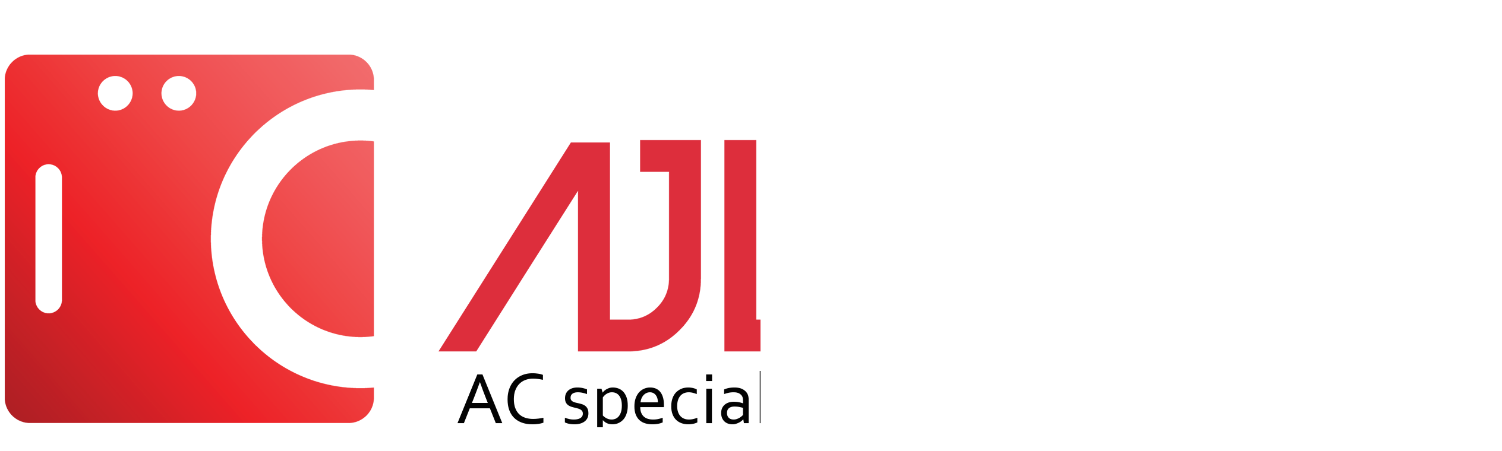

--- FILE ---
content_type: text/html; charset=UTF-8
request_url: https://www.ajlstore.co.id/ac-specialist/ac-non-inverter/ac-daikin-super-mini-split-stc20nv-ftc-series
body_size: 8633
content:
<!DOCTYPE html>
<html lang="id">

<!-- HEAD START -->
   <head>
      <!-- METATAG START -->
			<meta charset="UTF-8">
			<meta http-equiv="X-UA-Compatible" content="IE=edge">
			<meta name="viewport" content="width=device-width, initial-scale=1.0">
			<title></title>
			<meta name="description" content="">
			<meta name="keywords" content="">
			<meta name="robots" content="index,follow">
			<meta name="author" content="Swans Technology - PT Swans Image Indonesia">
      <!-- METATAG END -->

		<!-- OPEN GRAPH PROTOCOL -->
			<meta property="og:title" content="">
			<meta property="og:description" content="">
			<meta property="og:type" content="">
			<meta property="og:url" content="">
			<meta property="og:image" content="">
			<meta property="og:image:alt" content="">
		<!-- OPEN GRAPH PROTOCOL -->

		<!-- TWITTER CARD -->
			<meta name="twitter:title" content=""> 
			<meta name="twitter:description" content=""> 
			<meta name="twitter:card" content=""> 
			<meta name="twitter:image" content=""> 
			<meta name="twitter:image:alt" content=""> 
		<!-- TWITTER CARD -->

		<!-- SCHEMA -->
					<!-- SCHEMA -->

		<!-- SCHEMA -->
					<!-- SCHEMA -->

		<!-- CANONICAL -->
			<link rel="canonical" href="">
		<!-- CANONICAL -->

		<link rel="stylesheet" media="screen" href="https://www.ajlstore.co.id/css/01-variable.css"> 
		<link rel="stylesheet" media="screen" href="https://www.ajlstore.co.id/css/02-header.css"> 
		<link rel="stylesheet" media="screen" href="https://www.ajlstore.co.id/css/02-footer.css"> 
		<link rel="stylesheet" media="screen" href="https://www.ajlstore.co.id/css/03-form.css"> 
		<link rel="stylesheet" media="screen" href="https://www.ajlstore.co.id/css/04-breadcrumb.css"> 
		<link rel="stylesheet" media="screen" href="https://www.ajlstore.co.id/css/05-dropdownmenu.css"> 
		<link rel="stylesheet" media="screen" href="https://www.ajlstore.co.id/css/06-grid.css"> 
		<link rel="stylesheet" media="screen" href="https://www.ajlstore.co.id/css/07-artikel.css"> 
		<link rel="stylesheet" media="screen" href="https://www.ajlstore.co.id/css/08-dashboard.css"> 
		<link rel="stylesheet" media="screen" href="https://www.ajlstore.co.id/css/09-bentogrid.css"> 
		<!-- <link rel="stylesheet" media="screen" href="https://www.ajlstore.co.id/css/10-table.css">  -->
		<link rel="stylesheet" media="screen" href="https://www.ajlstore.co.id/css/11-dialog.css"> 
		<link rel="stylesheet" media="screen" href="https://www.ajlstore.co.id/css/12-halaman.css"> 
		<link rel="stylesheet" media="screen" href="https://www.ajlstore.co.id/css/13-infinite-scroll.css"> 
		<link rel="stylesheet" media="screen" href="https://www.ajlstore.co.id/css/14-carousel25april.css"> 
		<link rel="stylesheet" media="screen" href="https://www.ajlstore.co.id/css/15-navbarfinal.css"> 
		<!-- <link rel="stylesheet" media="screen" href="https://www.ajlstore.co.id/css/table-responsive.css">  -->
		<link rel="stylesheet" media="screen" href="https://www.ajlstore.co.id/css/table-freeze.css"> 

		<!-- FAVICON START -->
			<link rel="icon" type="image/png" sizes="72x72"  href="https://www.ajlstore.co.id/img/favicon/ajlstore.png">
		<!-- FAVICON END -->
    
		<!-- JAVASCRIPT START -->
			<script src="https://ajax.googleapis.com/ajax/libs/jquery/3.7.1/jquery.min.js" defer></script>
		
			<script src="https://www.ajlstore.co.id/js/mobilephone_slider.js" defer></script>
			<script src="https://www.ajlstore.co.id/js/dropdown_menu.js" defer></script>
			<script src="https://www.ajlstore.co.id/js/sticky_navbar.js" defer></script>
			<script src="https://www.ajlstore.co.id/js/filter_produk.js" defer></script>
			<script src="https://www.ajlstore.co.id/js/visibility.js" defer></script>
			<script src="https://www.ajlstore.co.id/js/index.js" defer></script>
			<script src="https://www.ajlstore.co.id/js/amaze.js" defer></script>
			<script src="https://www.ajlstore.co.id/js/dialog.js" defer></script>
			<script src="https://www.ajlstore.co.id/js/infinite-scroll.js" defer></script>
			<script src="https://www.ajlstore.co.id/js/carousel25april.js" defer></script>
			<script src="https://www.ajlstore.co.id/js/navbarfinal240525.js" defer></script>
<!-- Google tag (gtag.js) -->
<script async src="https://www.googletagmanager.com/gtag/js?id=G-SN8Z59RV34"></script>
<script>
  window.dataLayer = window.dataLayer || [];
  function gtag(){dataLayer.push(arguments);}
  gtag('js', new Date());

  gtag('config', 'G-SN8Z59RV34');
</script>
<script src="https://analytics.ahrefs.com/analytics.js" data-key="QJH2BTx5Ci4ezyCJIkz85g" async></script>
			<!-- Bing -->
			<meta name="msvalidate.01" content="CB5A1C8F42572F2D7618EC11D5C4AA93" />
			<!-- Clarity tracking code for https://andremoucheindonesia.com --><script>    (function(c,l,a,r,i,t,y){        c[a]=c[a]||function(){(c[a].q=c[a].q||[]).push(arguments)};        t=l.createElement(r);t.async=1;t.src="https://www.clarity.ms/tag/"+i+"?ref=bwt";        y=l.getElementsByTagName(r)[0];y.parentNode.insertBefore(t,y);    })(window, document, "clarity", "script", "kcvk99z06b");</script>
	
   </head>
<!-- HEAD END -->
    
<!-- BODY START -->
   <body>
    
		   <header class="header-primary pad-block-300">
   <div class="header-wrapper container-1500">
		
      <div class="header-logo">
         						<a href="https://www.ajlstore.co.id">
							<img src="https://www.ajlstore.co.id/img/logo/67644d8f4759d9.68645948.png" alt="Logo AJL Store" class="logo-primary">
						</a>
						<a href="https://www.ajlstore.co.id">
							<img src="https://www.ajlstore.co.id/img/logo/67644d8f4759d9.68645948.png" alt="Logo AJL Store" class="logo-secondary">
						</a>
					      </div>
		
      <nav role="navigation">
			<ul class="header-navigation" id="header_navigation"  data-visible="false">

				<li class="nav-list header-mobile-logo">
													<a href="https://www.ajlstore.co.id">
									<img src="https://www.ajlstore.co.id/img/logo/67644d8f4759d9.68645948.png" alt="Logo AJL Store" class="logo-primary">
								</a>
											</li>

				<li class="nav-list nav-list-megamenu">
					<a href="" class="nav-link nav-link-dropdown link-primary">
						AIR CONDITIONER
						<svg class="arrow-icon" width="18" height="18" viewBox="0 0 24 24" fill="none" xmlns="http://www.w3.org/2000/svg">
							<path d="M6 9L12 15L18 9" stroke="currentColor" stroke-width="2" stroke-linecap="round" stroke-linejoin="round"/>
						</svg>
					</a>
					<div class="megamenu">
						<div class="megamenu-content container-1200 justify-content-space-between pad-block-500">
							<div class="megamenu-column">
																		<div class="dropdown-heading">
											<a href="https://ishop.daikin.co.id/dealer-detail/cv.-anugerah-jaya-lestari" target="_blank">
												<div class="flex vertical-align-items-center">
													<img src="https://www.ajlstore.co.id/img/logo/ishop_logo.png" alt="Daikin i-Shop" width="200">
												</div>    
											</a>
										</div>
										<div class="dropdown-links">
											<p class="text-max-25">	
												AJL Store adalah dealer resmi <a href="https://ishop.daikin.co.id/dealer-detail/cv.-anugerah-jaya-lestari" class="link-primary" target="_blank">DAIKIN iSHOP</a><br/>Toko khusus yang disertifikasi oleh DAIKIN
											</p>
										</div>
										<div class="dropdown-footer"></div>
																</div>
							<div class="megamenu-column">
								<div class="dropdown-heading">
									<div class="flex vertical-align-items-center">
										<svg class="icon-dashboard icon-size-10" style="--icon-color:#000000" viewBox="0 -960 960 960">
											<path d="m480-381 77 46q11 7 21.5-.5T586-356l-20-87 68-59q10-9 6-21.5T622-537l-89-7-35-83q-5-12-18-12t-18 12l-35 83-89 7q-14 1-18 13.5t6 21.5l68 59-20 87q-3 13 7.5 20.5t21.5.5l77-46ZM346-160H240q-33 0-56.5-23.5T160-240v-106l-77-78q-11-12-17-26.5T60-480q0-15 6-29.5T83-536l77-78v-106q0-33 23.5-56.5T240-800h106l78-77q12-11 26.5-17t29.5-6q15 0 29.5 6t26.5 17l78 77h106q33 0 56.5 23.5T800-720v106l77 78q11 12 17 26.5t6 29.5q0 15-6 29.5T877-424l-77 78v106q0 33-23.5 56.5T720-160H614l-78 77q-12 11-26.5 17T480-60q-15 0-29.5-6T424-83l-78-77Z"/>
										</svg>
										<p class="fc-black fs-200">Merek AC</p>
									</div>    
								</div>
								<ul class="dropdown-links kolom_2">
																				<li>
												<a href="https://www.ajlstore.co.id/ac/ac-daikin" class="link-primary">
													AC Daikin												</a>
											</li>
																						<li>
												<a href="https://www.ajlstore.co.id/ac/ac-sharp" class="link-primary">
													AC Sharp												</a>
											</li>
																						<li>
												<a href="https://www.ajlstore.co.id/ac/ac-panasonic" class="link-primary">
													AC Panasonic												</a>
											</li>
																						<li>
												<a href="https://www.ajlstore.co.id/ac/ac-gree" class="link-primary">
													AC Gree												</a>
											</li>
																						<li>
												<a href="https://www.ajlstore.co.id/ac/ac-lg" class="link-primary">
													AC LG												</a>
											</li>
																						<li>
												<a href="https://www.ajlstore.co.id/ac/ac-samsung" class="link-primary">
													AC Samsung												</a>
											</li>
																						<li>
												<a href="https://www.ajlstore.co.id/ac/ac-changhong" class="link-primary">
													AC Changhong												</a>
											</li>
																						<li>
												<a href="https://www.ajlstore.co.id/ac/ac-midea" class="link-primary">
													AC Midea												</a>
											</li>
																						<li>
												<a href="https://www.ajlstore.co.id/ac/ac-polytron" class="link-primary">
													AC Polytron												</a>
											</li>
																						<li>
												<a href="https://www.ajlstore.co.id/ac/ac-bestlife" class="link-primary">
													AC Bestlife												</a>
											</li>
																						<li>
												<a href="https://www.ajlstore.co.id/ac/ac-toshiba" class="link-primary">
													AC Toshiba												</a>
											</li>
																						<li>
												<a href="https://www.ajlstore.co.id/ac/ac-flife" class="link-primary">
													AC FLiFE												</a>
											</li>
																						<li>
												<a href="https://www.ajlstore.co.id/ac/ac-aqua" class="link-primary">
													AC Aqua												</a>
											</li>
																						<li>
												<a href="https://www.ajlstore.co.id/ac/ac-mitsubishi-electric" class="link-primary">
													AC Mitsubishi Electric												</a>
											</li>
																						<li>
												<a href="https://www.ajlstore.co.id/ac/ac-mitsubishi-heavy-industries" class="link-primary">
													AC Mitsubishi Heavy Industries												</a>
											</li>
																						<li>
												<a href="https://www.ajlstore.co.id/ac/ac-tcl" class="link-primary">
													AC TCL												</a>
											</li>
																			</ul>
								<div class="dropdown-footer"></div>
							</div>
							<div class="megamenu-column">
								<div class="dropdown-heading">
									<div class="flex vertical-align-items-center">
										<svg class="icon-dashboard icon-size-12" style="--icon-color:#000000" viewBox="0 -960 960 960">
											<path d="M320-600q-17 0-28.5-11.5T280-640q0-17 11.5-28.5T320-680h480q17 0 28.5 11.5T840-640q0 17-11.5 28.5T800-600H320Zm0 160q-17 0-28.5-11.5T280-480q0-17 11.5-28.5T320-520h480q17 0 28.5 11.5T840-480q0 17-11.5 28.5T800-440H320Zm0 160q-17 0-28.5-11.5T280-320q0-17 11.5-28.5T320-360h480q17 0 28.5 11.5T840-320q0 17-11.5 28.5T800-280H320ZM160-600q-17 0-28.5-11.5T120-640q0-17 11.5-28.5T160-680q17 0 28.5 11.5T200-640q0 17-11.5 28.5T160-600Zm0 160q-17 0-28.5-11.5T120-480q0-17 11.5-28.5T160-520q17 0 28.5 11.5T200-480q0 17-11.5 28.5T160-440Zm0 160q-17 0-28.5-11.5T120-320q0-17 11.5-28.5T160-360q17 0 28.5 11.5T200-320q0 17-11.5 28.5T160-280Z"/>
										</svg>
										<p class="fc-black fs-200">Kategori AC</p>
									</div>
								</div>
								<ul class="dropdown-links">
																					<li>
													<a href="https://www.ajlstore.co.id/ac/ac-split-wall"  class="link-primary">
														AC Split Wall													</a>
												</li>
																							<li>
													<a href="https://www.ajlstore.co.id/ac/ac-multi-split"  class="link-primary">
														AC Multi Split													</a>
												</li>
																							<li>
													<a href="https://www.ajlstore.co.id/ac/ac-portable"  class="link-primary">
														AC Portable													</a>
												</li>
																							<li>
													<a href="https://www.ajlstore.co.id/ac/ac-ceiling-cassette"  class="link-primary">
														AC Ceiling Cassette													</a>
												</li>
																							<li>
													<a href="https://www.ajlstore.co.id/ac/ac-duct"  class="link-primary">
														AC Duct													</a>
												</li>
																							<li>
													<a href="https://www.ajlstore.co.id/ac/ac-floor-standing"  class="link-primary">
														AC Floor Standing													</a>
												</li>
																							<li>
													<a href="https://www.ajlstore.co.id/ac/ac-ceiling-suspended"  class="link-primary">
														AC Ceiling Suspended													</a>
												</li>
																							<li>
													<a href="https://www.ajlstore.co.id/ac/ac-vrv"  class="link-primary">
														AC VRV													</a>
												</li>
																			</ul>
								<div class="dropdown-footer"></div>
							</div>
							<!-- <div class="megamenu-column">
								<div class="dropdown-heading">
									<div class="flex vertical-align-items-center">
										<svg class="icon-dashboard icon-size-10" style="--icon-color:#000000" viewBox="0 -960 960 960">
											<path d="M440-246 337-145q-11 11-27.5 11T282-146q-12-11-12-27.5t12-28.5l158-158v-80h-80L201-281q-11 11-27.5 11T145-282q-11-11-11-27.5t11-27.5l101-103H119q-17 0-28-11.5T80-480q0-17 11.5-28.5T120-520h126L145-622q-11-11-11-27.5t12-28.5q11-11 27.5-11t28.5 11l158 158h80v-80L281-758q-11-11-11-27.5t12-28.5q11-11 27.5-11t27.5 11l103 100v-126q0-17 11.5-28.5T480-880q17 0 28.5 11.5T520-840v126l102-100q11-11 27.5-11t28.5 11q11 12 11 28.5T678-758L520-600v80h80l158-158q11-11 27.5-11t28.5 12q11 11 11 27.5T814-622L714-520h126q17 0 28.5 11.5T880-480q0 17-11.5 28.5T840-440H714l100 103q11 11 11 27.5T814-282q-12 12-28.5 12T758-282L600-440h-80v80l158 159q11 11 11 27.5T677-145q-11 11-27.5 11T622-145L520-246v127q0 17-11.5 28T480-80q-17 0-28.5-11.5T440-120v-126Z"/>
										</svg>
										<p class="fc-black fs-200">PK AC</p>
									</div>
								</div>
								<ul class="dropdown-links kolom_2 kolom_gap3">
																					<li>
													<a href="https://www.ajlstore.co.id/ac/ac-0-50-pk"  class="link-primary">
														AC 0.5 PK													</a>
												</li>
																							<li>
													<a href="https://www.ajlstore.co.id/ac/ac-0-75-pk"  class="link-primary">
														AC 0.75 PK													</a>
												</li>
																							<li>
													<a href="https://www.ajlstore.co.id/ac/ac-1-00-pk"  class="link-primary">
														AC 1 PK													</a>
												</li>
																							<li>
													<a href="https://www.ajlstore.co.id/ac/ac-1-50-pk"  class="link-primary">
														AC 1.5 PK													</a>
												</li>
																							<li>
													<a href="https://www.ajlstore.co.id/ac/ac-2-00-pk"  class="link-primary">
														AC 2 PK													</a>
												</li>
																							<li>
													<a href="https://www.ajlstore.co.id/ac/ac-2-50-pk"  class="link-primary">
														AC 2.5 PK													</a>
												</li>
																							<li>
													<a href="https://www.ajlstore.co.id/ac/ac-3-00-pk"  class="link-primary">
														AC 3 PK													</a>
												</li>
																							<li>
													<a href="https://www.ajlstore.co.id/ac/ac-3-50-pk"  class="link-primary">
														AC 3.5 PK													</a>
												</li>
																							<li>
													<a href="https://www.ajlstore.co.id/ac/ac-4-00-pk"  class="link-primary">
														AC 4 PK													</a>
												</li>
																							<li>
													<a href="https://www.ajlstore.co.id/ac/ac-4-50-pk"  class="link-primary">
														AC 4.5 PK													</a>
												</li>
																							<li>
													<a href="https://www.ajlstore.co.id/ac/ac-5-00-pk"  class="link-primary">
														AC 5 PK													</a>
												</li>
																							<li>
													<a href="https://www.ajlstore.co.id/ac/ac-6-00-pk"  class="link-primary">
														AC 6 PK													</a>
												</li>
																							<li>
													<a href="https://www.ajlstore.co.id/ac/ac-6-50-pk"  class="link-primary">
														AC 6.5 PK													</a>
												</li>
																							<li>
													<a href="https://www.ajlstore.co.id/ac/ac-7-00-pk"  class="link-primary">
														AC 7 PK													</a>
												</li>
																							<li>
													<a href="https://www.ajlstore.co.id/ac/ac-7-50-pk"  class="link-primary">
														AC 7.5 PK													</a>
												</li>
																							<li>
													<a href="https://www.ajlstore.co.id/ac/ac-8-00-pk"  class="link-primary">
														AC 8 PK													</a>
												</li>
																							<li>
													<a href="https://www.ajlstore.co.id/ac/ac-9-50-pk"  class="link-primary">
														AC 9.5 PK													</a>
												</li>
																							<li>
													<a href="https://www.ajlstore.co.id/ac/ac-10-00-pk"  class="link-primary">
														AC 10 PK													</a>
												</li>
																			</ul>
								<div class="dropdown-footer"></div>	
							</div> -->
							<div class="megamenu-column">
								<div class="dropdown-heading">
									<div class="flex vertical-align-items-center">
										<svg class="icon-dashboard icon-size-10" style="--icon-color:#000000" viewBox="0 -960 960 960">
											<title>Jenis AC</title>
											<path d="M172-172q-11-11-11-28t11-28l55-55q-32-41-49.5-91T160-480q0-134 93-227t227-93h320v320q0 134-93 227t-227 93q-56 0-105.5-17.5T284-227l-56 55q-11 11-28 11t-28-11Zm162-162q11 13 28 12.5t29-12.5l157-157q12-12 12-28.5T548-548q-11-11-28-11t-28 11L334-390q-11 11-11 27.5t11 28.5Z"/>
										</svg>
										<p class="fc-black fs-200">Jenis AC</p>
									</div>
								</div>
								<ul class="dropdown-links">
																					<li>
													<a href="https://www.ajlstore.co.id/ac/ac-inverter"  class="link-primary">
														AC Inverter													</a>
												</li>
																							<li>
													<a href="https://www.ajlstore.co.id/ac/ac-standard"  class="link-primary">
														AC Standard													</a>
												</li>
																			</ul>
								<div class="dropdown-footer"></div>
							</div>
						</div>
					</div>
				</li>

				<li class="nav-list nav-list-megamenu">
					<a href="" class="nav-link nav-link-dropdown link-primary">
						AIR TREATMENT
						<svg class="arrow-icon" width="18" height="18" viewBox="0 0 24 24" fill="none" xmlns="http://www.w3.org/2000/svg">
							<path d="M6 9L12 15L18 9" stroke="currentColor" stroke-width="2" stroke-linecap="round" stroke-linejoin="round"/>
						</svg>
					</a>
					<div class="megamenu">
						<div class="megamenu-content container-1200 justify-content-center pad-block-500 kolom_gap3">
							<div class="megamenu-column">
																		<div class="dropdown-heading">
											<a href="https://ishop.daikin.co.id/dealer-detail/cv.-anugerah-jaya-lestari" target="_blank">
												<div class="flex vertical-align-items-center">
													<img src="https://www.ajlstore.co.id/img/logo/ishop_logo.png" alt="" width="200">
												</div>    
											</a>
										</div>
										<div class="dropdown-links">
											<p class="text-max-25">	
												AJL Store adalah dealer resmi <a href="https://ishop.daikin.co.id/dealer-detail/cv.-anugerah-jaya-lestari" class="link-primary" target="_blank">DAIKIN iSHOP</a><br/>Toko khusus yang disertifikasi oleh DAIKIN
											</p>
										</div>
										<div class="dropdown-footer"></div>
																</div>
							<div class="megamenu-column">
								<div class="dropdown-heading">
									<div class="flex vertical-align-items-center">
										<svg class="icon-dashboard icon-size-10" style="--icon-color:#000000" viewBox="0 -960 960 960">
											<path d="M240-80q-33 0-56.5-23.5T160-160v-640q0-33 23.5-56.5T240-880h560v80h-80v80q0 17-11.5 28.5T680-680H360q-17 0-28.5-11.5T320-720v-80h-80v640h162q-38-27-60-68.5T320-320v-200h400v200q0 50-22 91.5T638-160h162v80H240Zm280-480q17 0 28.5-11.5T560-600q0-17-11.5-28.5T520-640q-17 0-28.5 11.5T480-600q0 17 11.5 28.5T520-560Z"/>
										</svg>
										<p class="fc-black fs-200">Kategori</p>
									</div>    
								</div>
								<ul class="dropdown-links">
																					<li>
												<a href="https://www.ajlstore.co.id/air-treatment/air-cleaner" class="link-primary">
													Air Cleaner												</a>
												</li>
																							<li>
												<a href="https://www.ajlstore.co.id/air-treatment/air-cooler" class="link-primary">
													Air Cooler												</a>
												</li>
																							<li>
												<a href="https://www.ajlstore.co.id/air-treatment/air-curtain" class="link-primary">
													Air Curtain												</a>
												</li>
																							<li>
												<a href="https://www.ajlstore.co.id/air-treatment/air-purifier" class="link-primary">
													Air Purifier												</a>
												</li>
																							<li>
												<a href="https://www.ajlstore.co.id/air-treatment/fan" class="link-primary">
													Fan												</a>
												</li>
																			</ul>
								<div class="dropdown-footer"></div>
							</div>
							<div class="megamenu-column">
								<div class="dropdown-heading">
											<div class="flex vertical-align-items-center">
												<svg class="icon-dashboard icon-size-10" style="--icon-color:#000000" viewBox="0 -960 960 960">
													<path d="m480-381 77 46q11 7 21.5-.5T586-356l-20-87 68-59q10-9 6-21.5T622-537l-89-7-35-83q-5-12-18-12t-18 12l-35 83-89 7q-14 1-18 13.5t6 21.5l68 59-20 87q-3 13 7.5 20.5t21.5.5l77-46ZM346-160H240q-33 0-56.5-23.5T160-240v-106l-77-78q-11-12-17-26.5T60-480q0-15 6-29.5T83-536l77-78v-106q0-33 23.5-56.5T240-800h106l78-77q12-11 26.5-17t29.5-6q15 0 29.5 6t26.5 17l78 77h106q33 0 56.5 23.5T800-720v106l77 78q11 12 17 26.5t6 29.5q0 15-6 29.5T877-424l-77 78v106q0 33-23.5 56.5T720-160H614l-78 77q-12 11-26.5 17T480-60q-15 0-29.5-6T424-83l-78-77Z"/>
												</svg>
												<p class="fc-black fs-200">Merek</p>
											</div>
										</div>
										<ul class="dropdown-links">
																									<li>
														<a href="https://www.ajlstore.co.id/air-treatment/daikin"  class="link-primary">
															Daikin														</a>
														</li>
																											<li>
														<a href="https://www.ajlstore.co.id/air-treatment/gree"  class="link-primary">
															Gree														</a>
														</li>
																											<li>
														<a href="https://www.ajlstore.co.id/air-treatment/honeywell"  class="link-primary">
															Honeywell														</a>
														</li>
																											<li>
														<a href="https://www.ajlstore.co.id/air-treatment/panasonic"  class="link-primary">
															Panasonic														</a>
														</li>
																											<li>
														<a href="https://www.ajlstore.co.id/air-treatment/polytron"  class="link-primary">
															Polytron														</a>
														</li>
																											<li>
														<a href="https://www.ajlstore.co.id/air-treatment/sharp"  class="link-primary">
															Sharp														</a>
														</li>
																											<li>
														<a href="https://www.ajlstore.co.id/air-treatment/xiaomi"  class="link-primary">
															Xiaomi														</a>
														</li>
																							</ul>
										<div class="dropdown-footer"></div>
							</div>
						</div>
					</div>
				</li>

				<li class="nav-list nav-list-megamenu">
					<a href="" class="nav-link nav-link-dropdown link-primary">
						WATER TREATMENT
						<svg class="arrow-icon" width="18" height="18" viewBox="0 0 24 24" fill="none" xmlns="http://www.w3.org/2000/svg">
							<path d="M6 9L12 15L18 9" stroke="currentColor" stroke-width="2" stroke-linecap="round" stroke-linejoin="round"/>
						</svg>
					</a>
					<div class="megamenu">
						<div class="megamenu-content container-1200 justify-content-center pad-block-500 kolom_gap3">
							<div class="megamenu-column">
																		<div class="dropdown-heading">
											<a href="https://ishop.daikin.co.id/dealer-detail/cv.-anugerah-jaya-lestari" target="_blank">
												<div class="flex vertical-align-items-center">
													<img src="https://www.ajlstore.co.id/img/logo/ishop_logo.png" alt="" width="200">
												</div>    
											</a>
										</div>
										<div class="dropdown-links">
											<p class="text-max-25">	
												AJL Store adalah dealer resmi <a href="https://ishop.daikin.co.id/dealer-detail/cv.-anugerah-jaya-lestari" class="link-primary" target="_blank">DAIKIN iSHOP</a><br/>Toko khusus yang disertifikasi oleh DAIKIN
											</p>
										</div>
										<div class="dropdown-footer"></div>
																</div>
							<div class="megamenu-column">
								<div class="dropdown-heading">
									<div class="flex vertical-align-items-center">
										<svg class="icon-dashboard icon-size-10" style="--icon-color:#000000" viewBox="0 -960 960 960">
											<path d="M240-80q-33 0-56.5-23.5T160-160v-640q0-33 23.5-56.5T240-880h560v80h-80v80q0 17-11.5 28.5T680-680H360q-17 0-28.5-11.5T320-720v-80h-80v640h162q-38-27-60-68.5T320-320v-200h400v200q0 50-22 91.5T638-160h162v80H240Zm280-480q17 0 28.5-11.5T560-600q0-17-11.5-28.5T520-640q-17 0-28.5 11.5T480-600q0 17 11.5 28.5T520-560Z"/>
										</svg>
										<p class="fc-black fs-200">Kategori</p>
									</div>    
								</div>
								<ul class="dropdown-links">
																	</ul>
								<div class="dropdown-footer"></div>
							</div>
							<div class="megamenu-column">
								<div class="dropdown-heading">
											<div class="flex vertical-align-items-center">
												<svg class="icon-dashboard icon-size-10" style="--icon-color:#000000" viewBox="0 -960 960 960">
													<path d="m480-381 77 46q11 7 21.5-.5T586-356l-20-87 68-59q10-9 6-21.5T622-537l-89-7-35-83q-5-12-18-12t-18 12l-35 83-89 7q-14 1-18 13.5t6 21.5l68 59-20 87q-3 13 7.5 20.5t21.5.5l77-46ZM346-160H240q-33 0-56.5-23.5T160-240v-106l-77-78q-11-12-17-26.5T60-480q0-15 6-29.5T83-536l77-78v-106q0-33 23.5-56.5T240-800h106l78-77q12-11 26.5-17t29.5-6q15 0 29.5 6t26.5 17l78 77h106q33 0 56.5 23.5T800-720v106l77 78q11 12 17 26.5t6 29.5q0 15-6 29.5T877-424l-77 78v106q0 33-23.5 56.5T720-160H614l-78 77q-12 11-26.5 17T480-60q-15 0-29.5-6T424-83l-78-77Z"/>
												</svg>
												<p class="fc-black fs-200">Merek</p>
											</div>
										</div>
										<ul class="dropdown-links">
																					</ul>
										<div class="dropdown-footer"></div>
							</div>
						</div>
					</div>
				</li>

				<li class="nav-list"><a href="https://www.ajlstore.co.id/promosi-ac" class="nav-link link-primary">PROMOSI</a></li>
				<li class="nav-list"><a href="https://www.ajlstore.co.id/artikel-ac" class="nav-link link-primary">PERAWATAN AC</a></li>
				<li class="nav-list"><a href="https://www.ajlstore.co.id/hubungi-ajlstore" class="nav-link link-primary">HUBUNGI AJLSTORE</a></li>

				
				<!-- <li class="search-bar">
					<input type="text" name="cari_ac" class="search-input" placeholder="cari ac ...">
					<button class="search-submit" formaction="https://www.ajlstore.co.id/cari-ac">
						<svg class="icon-search-expand" viewBox="0 0 35.35 35.35">
							<title>Search</title>
							<path d="M18.9,31.55A12.42,12.42,0,0,1,9.75,27.8a12.34,12.34,0,0,1-3.75-9,12.34,12.34,0,0,1,3.75-9A12.37,12.37,0,0,1,18.83,6,12.29,12.29,0,0,1,27.88,9.7a12.39,12.39,0,0,1,3.72,9.06,12.33,12.33,0,0,1-.7,4.14,12.93,12.93,0,0,1-2.1,3.75l12.1,12a1.45,1.45,0,0,1,.45,1.09,1.54,1.54,0,0,1-1.56,1.56,1.45,1.45,0,0,1-1.09-.45l-12.05-12a10.92,10.92,0,0,1-3.5,2A12.21,12.21,0,0,1,18.9,31.55Zm0-3a9.36,9.36,0,0,0,6.91-2.88,9.49,9.49,0,0,0,2.84-6.92,9.53,9.53,0,0,0-2.84-6.93A9.38,9.38,0,0,0,18.85,9a9.52,9.52,0,0,0-7,2.87A9.48,9.48,0,0,0,9,18.75a9.44,9.44,0,0,0,2.87,6.92A9.5,9.5,0,0,0,18.85,28.55Z" transform="translate(-6 -5.95)"/>
						</svg>
					</button>								
				</li> -->
					
				<li class="nav-list mobile-copyright pad-block-600">
					<p class="text-center color-grey75">Copyrights &copy; 2009 - 2025</p>
					<p class="text-center color-grey75">All Rights Reserved by <span class="bold">PT Anugerah Jayamas Lestari</span></p>
					<p class="text-center color-grey75">powered by <a href="https://www.swanstechnology.com" target="_blank" class="link-primary">Swans Technology</a></p>
				</li>
			</ul>
		</nav>
		
		<div class="header-mobile" aria-label="mobile button" aria-controls="header_navigation" aria-expanded="false">
			<div class="header-mobile-wrapper">
				<div class="bar"></div>
				<div class="bar"></div>
				<div class="bar"></div>
			</div>
		</div>
		
   </div>
</header><main class="container-1200 margin-top-1200">
   
	<section id="judul-halaman-dan-breadcrumb">

		<div class="judul margin-bottom-400">
			<h1 class="fs-700 semi-bold">
							</h1>
		</div>

		<div aria-label="breadcrumb">
			<ul class="breadcrumb">

				<li>
					<a href="https://www.ajlstore.co.id">
						<svg class="icon-card icon-primary" viewBox="0 0 37.64 33.5">
							<title>Beranda</title>
							<path d="M8,39V19.5a3,3,0,0,1,.32-1.35,2.82,2.82,0,0,1,.88-1l13-9.75A2.86,2.86,0,0,1,24,6.75a2.94,2.94,0,0,1,1.81.6l13,9.75a2.73,2.73,0,0,1,.88,1A3,3,0,0,1,40,19.5V39a3,3,0,0,1-3,3H29.5A1.47,1.47,0,0,1,28,40.5v-11A1.47,1.47,0,0,0,26.5,28h-5a1.46,1.46,0,0,0-1.07.43A1.44,1.44,0,0,0,20,29.5v11a1.46,1.46,0,0,1-.43,1.07A1.44,1.44,0,0,1,18.5,42H11a3,3,0,0,1-3-3Z" transform="translate(-8 -6.75)"/>
						</svg>
					</a>
				</li>

				
			</ul>
		</div>

	</section>

	<section id="produk-ac-specialist">
		
							<div class="container-125-200">

						<div class="produk-gambar">
							<img src="https://www.ajlstore.co.id/img/produk/60228e52b72427.71613336.png" alt="AC Daikin Super Mini Split STC20NV FTC Series">    
						</div>

						<div class="produk-content">

							<div id="merek" class="produk-merek">
								<img src="https://www.ajlstore.co.id/img/merek/5f81cca8099ae0.25146728.png" alt="AC Daikin" height="65px">    
							</div>
							
							<div id="harga" class="icon_container fs-500 margin-bottom-300">
								<svg class="icon-dashboard icon-size-15" style="--icon-color:#A7BBC7" viewBox="0 -960 960 960">
									<title>Harga Produk</title>
									<path d="M447-80q-15 0-30-6t-27-18L104-390q-12-12-17.5-26.5T81-446q0-15 5.5-30t17.5-27l352-353q11-11 26-17.5t31-6.5h287q33 0 56.5 23.5T880-800v287q0 16-6 30.5T857-457L504-104q-12 12-27 18t-30 6Zm253-560q25 0 42.5-17.5T760-700q0-25-17.5-42.5T700-760q-25 0-42.5 17.5T640-700q0 25 17.5 42.5T700-640Z"/>
								</svg>
								<div>Harga Rp. <a href="https://www.ajlstore.co.id/hubungi-ajlstore" class="link-primary">hubungi Kami</a></div>
							</div>

							<div id="produk deskripsi" class="icon_container fs-500 margin-bottom-300">
								<svg class="icon-dashboard icon-size-15" style="--icon-color:#A7BBC7" viewBox="0 -960 960 960">
									<title>Produk</title>
									<path d="M520-120v-80h80v80h-80Zm-80-80v-200h80v200h-80Zm320-120v-160h80v160h-80Zm-80-160v-80h80v80h-80Zm-480 80v-80h80v80h-80Zm-80-80v-80h80v80h-80Zm360-280v-80h80v80h-80ZM180-660h120v-120H180v120Zm-60 20v-160q0-17 11.5-28.5T160-840h160q17 0 28.5 11.5T360-800v160q0 17-11.5 28.5T320-600H160q-17 0-28.5-11.5T120-640Zm60 460h120v-120H180v120Zm-60 20v-160q0-17 11.5-28.5T160-360h160q17 0 28.5 11.5T360-320v160q0 17-11.5 28.5T320-120H160q-17 0-28.5-11.5T120-160Zm540-500h120v-120H660v120Zm-60 20v-160q0-17 11.5-28.5T640-840h160q17 0 28.5 11.5T840-800v160q0 17-11.5 28.5T800-600H640q-17 0-28.5-11.5T600-640Zm80 520v-120h-80v-80h160v120h80v80H680ZM520-400v-80h160v80H520Zm-160 0v-80h-80v-80h240v80h-80v80h-80Zm40-200v-160h80v80h80v80H400Zm-190-90v-60h60v60h-60Zm0 480v-60h60v60h-60Zm480-480v-60h60v60h-60Z"/>
								</svg>
								<h2>Produk AC Daikin Super Mini Split STC20NV FTC Series</h2>
							</div>
							<p>AC Daikin seri SMS ini (Super Mini Split) mempunyai dimensi yang ringkas serta mempunyai kendali aliran udara canggih dan bertenaga yang mengelilingi anda dengan kenyamanan maksimal.<br />
Memilih model yang tepat adalah mudah, dengan tersedianya susunan penuh 6 model dari 0,5 sampai 2,5 PK. Unit AC yang ringkas dan modis ini tampak seindah yang mereka rasakan.<br />
<br />
Fitur AC Daikin seri SMS ini mempunyai :<br />
- Hembusan udara bertenaga<br />
- Kendali udara nyaman<br />
- Hemat energi<br />
- Tinggi unit outdoor hanya 41,8 cm (0,5-1 PK)</p>
						
						</div>
		
					</div>

					<div class="produk-fitur pad-block-500">

						<div id="harga-ac-murah">
							<div class="icon_container">
								<svg class="icon-dashboard icon-size-10" style="--icon-color:#000000" viewBox="0 -960 960 960">
									<title>Harga AC termurah</title>
									<path d="M300-520q-58 0-99-41t-41-99q0-58 41-99t99-41q58 0 99 41t41 99q0 58-41 99t-99 41Zm0-80q25 0 42.5-17.5T360-660q0-25-17.5-42.5T300-720q-25 0-42.5 17.5T240-660q0 25 17.5 42.5T300-600Zm360 440q-58 0-99-41t-41-99q0-58 41-99t99-41q58 0 99 41t41 99q0 58-41 99t-99 41Zm0-80q25 0 42.5-17.5T720-300q0-25-17.5-42.5T660-360q-25 0-42.5 17.5T600-300q0 25 17.5 42.5T660-240Zm-444 80-56-56 584-584 56 56-584 584Z"/>
								</svg>
								<p class="fs-200 semi-bold italic">Harga AC termurah</p>
							</div>
							<p class="fs-100">Dapatkan <a href="https://www.ajlstore.co.id/promosi-ac" class="link-primary semi-bold">harga promosi AC</a> atau kunjungi Tokopedia untuk penawaran menarik lainnya.</p>
						</div>

						<div id="toko-ac-terdekat">
							<div class="icon_container">
								<svg class="icon-dashboard icon-size-10" style="--icon-color:#000000" viewBox="0 -960 960 960">
									<title>Toko AC terdekat</title>
									<path d="M200-800h560q17 0 28.5 11.5T800-760q0 17-11.5 28.5T760-720H200q-17 0-28.5-11.5T160-760q0-17 11.5-28.5T200-800Zm0 640q-17 0-28.5-11.5T160-200v-200h-7q-19 0-31-14.5t-8-33.5l40-200q3-14 14-23t25-9h574q14 0 25 9t14 23l40 200q4 19-8 33.5T807-400h-7v200q0 17-11.5 28.5T760-160q-17 0-28.5-11.5T720-200v-200H560v200q0 17-11.5 28.5T520-160H200Zm40-80h240v-160H240v160Zm-38-240h556-556Zm0 0h556l-24-120H226l-24 120Z"/>
								</svg>
								<p class="fs-200 semi-bold italic">Toko AC terdekat</p>
							</div>
							<p class="fs-100">Toko AJL Store ada di dekatmu. Kunjungi <a href="https://www.ajlstore.co.id/lokasi-toko-ac-ajl-store" class="link-primary semi-bold">toko spesialis ac kami</a></p>
						</div>

						<div id="artikel-ac">
							<div class="icon_container">
								<svg class="icon-dashboard icon-size-10" style="--icon-color:#000000" viewBox="0 -960 960 960">
									<title>Informasi perawatan AC</title>
									<path d="M360-240h240q17 0 28.5-11.5T640-280q0-17-11.5-28.5T600-320H360q-17 0-28.5 11.5T320-280q0 17 11.5 28.5T360-240Zm0-160h240q17 0 28.5-11.5T640-440q0-17-11.5-28.5T600-480H360q-17 0-28.5 11.5T320-440q0 17 11.5 28.5T360-400ZM240-80q-33 0-56.5-23.5T160-160v-640q0-33 23.5-56.5T240-880h287q16 0 30.5 6t25.5 17l194 194q11 11 17 25.5t6 30.5v447q0 33-23.5 56.5T720-80H240Zm280-560v-160H240v640h480v-440H560q-17 0-28.5-11.5T520-640ZM240-800v200-200 640-640Z"/>
								</svg>
								<p class="fs-200 semi-bold italic">Info perawatan AC</p>
							</div>
							<p class="fs-100">Berbagai info, tips dan trik untuk <a href="https://www.ajlstore.co.id/artikel-ac" class="link-primary semi-bold">merawat ac</a>.</p>
						</div>

						<div id="hitung-biaya-listrik-ac">
							<div class="icon_container">
								<svg class="icon-dashboard icon-size-10" style="--icon-color:#000000" viewBox="0 0 16 16">
									<title>Hitung biaya listrik ac</title>
									<path d="M12 1a1 1 0 0 1 1 1v12a1 1 0 0 1-1 1H4a1 1 0 0 1-1-1V2a1 1 0 0 1 1-1h8zM4 0a2 2 0 0 0-2 2v12a2 2 0 0 0 2 2h8a2 2 0 0 0 2-2V2a2 2 0 0 0-2-2H4z"/>
									<path d="M4 2.5a.5.5 0 0 1 .5-.5h7a.5.5 0 0 1 .5.5v2a.5.5 0 0 1-.5.5h-7a.5.5 0 0 1-.5-.5v-2zm0 4a.5.5 0 0 1 .5-.5h1a.5.5 0 0 1 .5.5v1a.5.5 0 0 1-.5.5h-1a.5.5 0 0 1-.5-.5v-1zm0 3a.5.5 0 0 1 .5-.5h1a.5.5 0 0 1 .5.5v1a.5.5 0 0 1-.5.5h-1a.5.5 0 0 1-.5-.5v-1zm0 3a.5.5 0 0 1 .5-.5h1a.5.5 0 0 1 .5.5v1a.5.5 0 0 1-.5.5h-1a.5.5 0 0 1-.5-.5v-1zm3-6a.5.5 0 0 1 .5-.5h1a.5.5 0 0 1 .5.5v1a.5.5 0 0 1-.5.5h-1a.5.5 0 0 1-.5-.5v-1zm0 3a.5.5 0 0 1 .5-.5h1a.5.5 0 0 1 .5.5v1a.5.5 0 0 1-.5.5h-1a.5.5 0 0 1-.5-.5v-1zm0 3a.5.5 0 0 1 .5-.5h1a.5.5 0 0 1 .5.5v1a.5.5 0 0 1-.5.5h-1a.5.5 0 0 1-.5-.5v-1zm3-6a.5.5 0 0 1 .5-.5h1a.5.5 0 0 1 .5.5v1a.5.5 0 0 1-.5.5h-1a.5.5 0 0 1-.5-.5v-1zm0 3a.5.5 0 0 1 .5-.5h1a.5.5 0 0 1 .5.5v4a.5.5 0 0 1-.5.5h-1a.5.5 0 0 1-.5-.5v-4z"/>
								</svg> 
								<p class="fs-200 semi-bold italic">Hitung biaya listrik AC</p>
							</div>
							<p class="fs-100">Kamu ingin tahu <a href="https://www.ajlstore.co.id/cara-menghitung-biaya-listrik-ac" class="link-primary semi-bold">berapa biaya listrik AC</a> yang dikeluarkan ?</p>
						</div>
						<div id="hitung-besar-pk-ac">
							<div class="icon_container">
								<svg class="icon-dashboard icon-size-10" style="--icon-color:#000000" viewBox="0 -960 960 960">
									<title>Kapasitas PK</title>
									<path d="M440-246 337-145q-11 11-27.5 11T282-146q-12-11-12-27.5t12-28.5l158-158v-80h-80L201-281q-11 11-27.5 11T145-282q-11-11-11-27.5t11-27.5l101-103H119q-17 0-28-11.5T80-480q0-17 11.5-28.5T120-520h126L145-622q-11-11-11-27.5t12-28.5q11-11 27.5-11t28.5 11l158 158h80v-80L281-758q-11-11-11-27.5t12-28.5q11-11 27.5-11t27.5 11l103 100v-126q0-17 11.5-28.5T480-880q17 0 28.5 11.5T520-840v126l102-100q11-11 27.5-11t28.5 11q11 12 11 28.5T678-758L520-600v80h80l158-158q11-11 27.5-11t28.5 12q11 11 11 27.5T814-622L714-520h126q17 0 28.5 11.5T880-480q0 17-11.5 28.5T840-440H714l100 103q11 11 11 27.5T814-282q-12 12-28.5 12T758-282L600-440h-80v80l158 159q11 11 11 27.5T677-145q-11 11-27.5 11T622-145L520-246v127q0 17-11.5 28T480-80q-17 0-28.5-11.5T440-120v-126Z"/>
								</svg>
								<p class="fs-200 semi-bold italic">Hitung besar PK AC</p>
							</div>
							<p class="fs-100"><a href="https://www.ajlstore.co.id/cara-menghitung-pk-ac" class="link-primary semi-bold">Seberapa besar sih PK AC</a> yang saya butuhan ?</p>
						</div>
					</div>

					<div id="produk-spesifikasi" class="margin-top-500">
						<div class="icon_container fs-500 margin-bottom-300">
							<svg class="icon-dashboard icon-size-15" style="--icon-color:#A7BBC7" viewBox="0 -960 960 960">
								<title>Spesifikasi</title>
								<path d="m612-607-43-43q-6-6-14-5.5t-14 6.5q-6 6-6 14t6 14l43 43q12 12 28 12t28-12l99-100q6-6 6-14t-6-14q-6-6-14-6t-14 6l-99 99ZM160-160q-17 0-28.5-11.5T120-200q0-17 11.5-28.5T160-240h400q17 0 28.5 11.5T600-200q0 17-11.5 28.5T560-160H160Zm480-280q-83 0-141.5-58.5T440-640q0-83 58.5-141.5T640-840q83 0 141.5 58.5T840-640q0 83-58.5 141.5T640-440Zm-480-40q-17 0-28.5-11.5T120-520q0-17 11.5-28.5T160-560h187q17 0 28.5 11.5T387-520q0 16-11.5 28T347-480H160Zm0 160q-17 0-28.5-11.5T120-360q0-17 11.5-28.5T160-400h317q17 0 28.5 11.5T517-360q0 16-11 28t-29 12H160Z"/>
							</svg>
							<h3>Spesifikasi AC Daikin Super Mini Split STC20NV FTC Series</h3>
						</div>
						<table>
							<tr class="semi-bold">
								<th>Spesifikasi</th>
								<th>Detil</th>
							</tr>
							<tr>
								<td>Nama produk</td>
								<td>AC Daikin Super Mini Split STC20NV FTC Series</td>
							</tr>
							<tr>
								<td>Brand</td>
								<td>Daikin</td>
							</tr>
							<tr>
								<td>Jenis AC</td>
								<td>AC Standard</td>
							</tr>
							<tr>
								<td>Kategori AC</td>
								<td>AC Split Wall</td>
							</tr>
							<tr>
								<td>Kapasitas PK AC</td>
								<td>AC 0.75 PK</td>
							</tr>
							<tr>
								<td>Model mesin indoor</td>
								<td>FTC20NV14</td>
							</tr>
							<tr>
								<td>Dimensi mesin indoor</td>
								<td>283 x 770 x 223 mm</td>
							</tr>
							<tr>
								<td>Berat mesin indoor</td>
								<td>9 kg</td>
							</tr>
							<tr>
								<td>Tekanan suara indoor</td>
								<td>38/25 dB(A)</td>
							</tr>
							<tr>
								<td>Model mesin outdoor</td>
								<td>RC20NV14</td>
							</tr>
							<tr>
								<td>Dimensi mesin outdoor</td>
								<td>418 x 695 x 244 mm</td>
							</tr>
							<tr>
								<td>Berat mesin outdoor</td>
								<td>21 kg</td>
							</tr>
							<tr>
								<td>Tekanan suara outdoor</td>
								<td>50 dB(A)</td>
							</tr>
							<tr>
								<td>Btu/h</td>
								<td>6750</td>
							</tr>
							<tr>
								<td>Kapasitas pendinginan</td>
								<td>2,09 kW</td>
							</tr>
							<tr>
								<td>Daya listrik</td>
								<td>633 watt</td>
							</tr>
							<tr>
								<td>Coefficient of Performance</td>
								<td>3,3</td>
							</tr>
							<tr>
								<td>Ukuran pipa cair</td>
								<td> 1/4 inch</td>
							</tr>
							<tr>
								<td>Ukuran pipa gas</td>
								<td> 3/8 inch</td>
							</tr>
							<tr>
								<td>Max. panjang pipa</td>
								<td>15 m</td>
							</tr>
							<tr>
								<td>Max. tinggi pipa</td>
								<td>12 m</td>
							</tr>
						</table>
					</div>
					
		<div class="auto-grid">
					</div>

   </section>

</main>		<footer class="footer margin-top-600">

			<section id="media-sosial">
				<div class="container-1200 pad-block-600">
					<h4 class="text-center fs-400 semi-bold">Marketplace & Media Sosial</h4>
					<h5 class="text-center fs-300 italic">Kunjungi official store kami & dapatkan harga terbaik</h5>
					<div class="social-media-logo">
						<div class="social-media">
							<a href="https://ishop.daikin.co.id/dealer-detail/cv.-anugerah-jaya-lestari" target="_blank">
								<img src="https://www.ajlstore.co.id/img/mediasosial/ishop_logo.png" alt="Daikin i-Shop" width="150">
							</a>
						</div>
						<div class="social-media">
							<a href="https://www.facebook.com/ajlstorebdg" target="_blank">
								<img src="https://www.ajlstore.co.id/img/mediasosial/Facebook-color.png" alt="Facebook" width="50">
							</a>
						</div>
						<div class="social-media">
							<a href="https://www.tokopedia.com/ajlstore" target="_blank">
								<img src="https://www.ajlstore.co.id/img/mediasosial/Tokopedia-color.png" alt="Tokopedia" width="150">
							</a>
						</div>
						<div class="social-media">
							<a href="https://www.instagram.com/ajlstore.bdg/" target="_blank">
								<img src="https://www.ajlstore.co.id/img/mediasosial/IG-color.png" alt="Instagram" width="50">
							</a>
						</div>
						<div class="social-media">
							<a href="https://www.blibli.com/merchant/ajl-store/AJS-60022" target="_blank">
								<img src="https://www.ajlstore.co.id/img/mediasosial/Blibli-color.png" alt="Blibli" width="100">
							</a>
						</div>
						<div class="social-media">
							<a href="https://www.tiktok.com/@ajl.store" target="_blank">
								<img src="https://www.ajlstore.co.id/img/mediasosial/Tiktok-color.png" alt="Tiktok" width="50">
							</a>
						</div>
						<div class="social-media">
							<a href="https://shopee.co.id/ajlstore_" target="_blank">
								<img src="https://www.ajlstore.co.id/img/mediasosial/Shopee-color.png" alt="Shopee" width="120">
							</a>
						</div>
					</div>
				</div>
			</section>

			<section id="footer_navigation">
				<div class="container-1200">
					<nav  role="navigation">
						<ul class="footer_nav_wrap pad-block-600">

							<li id="Logo Footer" class="footer_nav_logo">
																			<a href="https://www.ajlstore.co.id">
												<img src="https://www.ajlstore.co.id/img/logo/67644d8f4759d9.68645948.png" alt="Logo AJL Store" class="logo-primary">
											</a>
											<p>&copy; 2009 - 2025</p>
											<p>PT Anugerah Jayamas Lestari </p>
											<p>Jl. Jamika No. 99 G</p>
											<p>Bandung 40231</p>
											<p>All rights reserved</p>
																	</li>

							<li id="Kategori_ACSpecialist">
								<span class="semi-bold">Air Conditioner</span>
								<ul class="footer_nav_content">
																						<li><a href="https://www.ajlstore.co.id/ac/ac-split-wall" class="link-primary">AC Split Wall</a></li>
																									<li><a href="https://www.ajlstore.co.id/ac/ac-multi-split" class="link-primary">AC Multi Split</a></li>
																									<li><a href="https://www.ajlstore.co.id/ac/ac-portable" class="link-primary">AC Portable</a></li>
																									<li><a href="https://www.ajlstore.co.id/ac/ac-ceiling-cassette" class="link-primary">AC Ceiling Cassette</a></li>
																									<li><a href="https://www.ajlstore.co.id/ac/ac-duct" class="link-primary">AC Duct</a></li>
																									<li><a href="https://www.ajlstore.co.id/ac/ac-floor-standing" class="link-primary">AC Floor Standing</a></li>
																									<li><a href="https://www.ajlstore.co.id/ac/ac-ceiling-suspended" class="link-primary">AC Ceiling Suspended</a></li>
																									<li><a href="https://www.ajlstore.co.id/ac/ac-vrv" class="link-primary">AC VRV</a></li>
																				</ul>
							</li>

							<li id="Kategori_HomeAppliances">
								<span class="semi-bold">Air Treatment</span>
								<ul class="footer_nav_content">
																						<li><a href="https://www.ajlstore.co.id/air-treatment/air-cleaner" class="link-primary">Air Cleaner</a></li>
																									<li><a href="https://www.ajlstore.co.id/air-treatment/air-cooler" class="link-primary">Air Cooler</a></li>
																									<li><a href="https://www.ajlstore.co.id/air-treatment/air-curtain" class="link-primary">Air Curtain</a></li>
																									<li><a href="https://www.ajlstore.co.id/air-treatment/air-purifier" class="link-primary">Air Purifier</a></li>
																									<li><a href="https://www.ajlstore.co.id/air-treatment/fan" class="link-primary">Fan</a></li>
																				</ul>			
							</li>

							<li id="Kategori_HomeAppliances">
								<span class="semi-bold">Water Treatment</span>
								<ul class="footer_nav_content">
																	</ul>			
							</li>

							<li id="Merek_AC_Dan_HomeAppliances">
								<span class="semi-bold">Merek</span>
								<ul class="footer_nav_content">
																	</ul>
							</li>

							<li id="Perusahaan_AJL_Store">
								<span class="semi-bold">Perusahaan</span>
								<ul class="footer_nav_content">
									<li><a href="https://www.ajlstore.co.id/distributor-ac-ajlstore" class="link-primary">AJL Store</a></li>
									<li><a href="https://www.ajlstore.co.id/toko-ac-terdekat-ajlstore" class="link-primary">Lokasi Toko AC</a></li>
									<li><a href="https://www.ajlstore.co.id/hubungi-ajlstore" class="link-primary">Hubungi kami</a></li>
									<li><a href="https://www.ajlstore.co.id/jasa-instalasi-ac" class="link-primary">Jasa Instalasi AC</a></li>
									<li><a href="https://www.ajlstore.co.id/service-center" class="link-primary">Service Center</a></li>
								</ul>
							</li>

						</ul>
					</nav>
				</div>
			</section>

			<section id="copyright" class="container-1500">
					<div class="footer-copyright">
						<p class="text-center">Copyrights &copy; 2009 - 2025 All Rights Reserved by
							<span class="bold">
																			PT Anugerah Jayamas Lestari 																	</span>
						</p>
						<p class="text-center">powered by <a href="https://www.swanstechnology.com" target="_blank" class="poweredby bold">Swans Technology</a></p>
					</div>
			</section>

		</footer>
   </body>
</html>